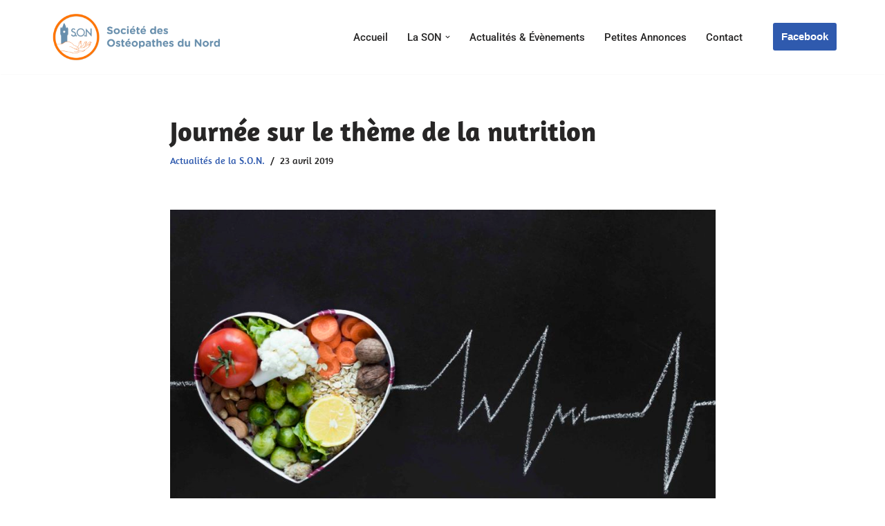

--- FILE ---
content_type: text/css
request_url: https://societe-osteopathes-nord.fr/wp-content/uploads/elementor/css/post-3452.css?ver=1747288721
body_size: 773
content:
.elementor-3452 .elementor-element.elementor-element-4bb95408:not(.elementor-motion-effects-element-type-background), .elementor-3452 .elementor-element.elementor-element-4bb95408 > .elementor-motion-effects-container > .elementor-motion-effects-layer{background-color:#f7f7f7;}.elementor-3452 .elementor-element.elementor-element-4bb95408, .elementor-3452 .elementor-element.elementor-element-4bb95408 > .elementor-background-overlay{border-radius:10px 10px 10px 10px;}.elementor-3452 .elementor-element.elementor-element-4bb95408{box-shadow:0px 0px 10px 0px rgba(0,0,0,0.5);transition:background 0.3s, border 0.3s, border-radius 0.3s, box-shadow 0.3s;padding:14px 7px 7px 7px;}.elementor-3452 .elementor-element.elementor-element-4bb95408 > .elementor-background-overlay{transition:background 0.3s, border-radius 0.3s, opacity 0.3s;}.elementor-widget-obfx-services .obfx-service-title{font-family:var( --e-global-typography-primary-font-family ), Sans-serif;font-weight:var( --e-global-typography-primary-font-weight );}.elementor-widget-obfx-services .obfx-service-text{color:var( --e-global-color-text );font-family:var( --e-global-typography-text-font-family ), Sans-serif;font-weight:var( --e-global-typography-text-font-weight );}.elementor-3452 .elementor-element.elementor-element-3246a0eb.obfx-position-right .obfx-icon, .elementor-3452 .elementor-element.elementor-element-3246a0eb.obfx-position-right .obfx-image{margin-left:15px;}.elementor-3452 .elementor-element.elementor-element-3246a0eb.obfx-position-left .obfx-icon, .elementor-3452 .elementor-element.elementor-element-3246a0eb.obfx-position-left .obfx-image{margin-right:15px;}.elementor-3452 .elementor-element.elementor-element-3246a0eb.obfx-position-top .obfx-icon, .elementor-3452 .elementor-element.elementor-element-3246a0eb.obfx-position-top .obfx-image{margin-bottom:15px;}.elementor-3452 .elementor-element.elementor-element-3246a0eb i.obfx-icon{font-size:35px;}.elementor-3452 .elementor-element.elementor-element-3246a0eb img.obfx-icon{width:35px;}.elementor-3452 .elementor-element.elementor-element-3246a0eb .obfx-image{max-width:35px;}.elementor-3452 .elementor-element.elementor-element-3246a0eb .obfx-grid .obfx-grid-container .obfx-grid-wrapper .obfx-service-box{text-align:center;justify-content:center;}.elementor-3452 .elementor-element.elementor-element-3246a0eb .obfx-grid .obfx-grid-container .obfx-grid-wrapper .obfx-service-box .obfx-service-text{text-align:center;}.elementor-3452 .elementor-element.elementor-element-3246a0eb .obfx-service-title{margin-bottom:10px;color:#6b9cc1;}.elementor-3452 .elementor-element.elementor-element-3246a0eb .obfx-grid-wrapper{padding-right:calc( 15px );padding-left:calc( 15px );padding-bottom:30px;}.elementor-3452 .elementor-element.elementor-element-3246a0eb .obfx-grid-container{margin-left:calc( -15px );margin-right:calc( -15px );}.elementor-3452 .elementor-element.elementor-element-3246a0eb .obfx-service-box{transition:all 0.3s ease;}.elementor-3452 .elementor-element.elementor-element-6831ab33{margin-top:20px;margin-bottom:0px;}.elementor-widget-text-editor{font-family:var( --e-global-typography-text-font-family ), Sans-serif;font-weight:var( --e-global-typography-text-font-weight );color:var( --e-global-color-text );}.elementor-widget-text-editor.elementor-drop-cap-view-stacked .elementor-drop-cap{background-color:var( --e-global-color-primary );}.elementor-widget-text-editor.elementor-drop-cap-view-framed .elementor-drop-cap, .elementor-widget-text-editor.elementor-drop-cap-view-default .elementor-drop-cap{color:var( --e-global-color-primary );border-color:var( --e-global-color-primary );}.elementor-widget-button .elementor-button{background-color:var( --e-global-color-accent );font-family:var( --e-global-typography-accent-font-family ), Sans-serif;font-weight:var( --e-global-typography-accent-font-weight );}.elementor-3452 .elementor-element.elementor-element-5c25535e .elementor-button{background-color:#6b9cc1;border-radius:7px 7px 7px 7px;}.elementor-3452 .elementor-element.elementor-element-5c25535e .elementor-button-content-wrapper{flex-direction:row;}.elementor-3452 .elementor-element.elementor-element-5c25535e .elementor-button .elementor-button-content-wrapper{gap:10px;}.elementor-3452 .elementor-element.elementor-element-dc5d63c .elementor-button{background-color:#ff8400;border-radius:7px 7px 7px 7px;}.elementor-3452 .elementor-element.elementor-element-dc5d63c .elementor-button-content-wrapper{flex-direction:row;}.elementor-3452 .elementor-element.elementor-element-dc5d63c .elementor-button .elementor-button-content-wrapper{gap:10px;}.elementor-3452 .elementor-element.elementor-element-593f7c78 .elementor-button{background-color:#ff8400;border-radius:7px 7px 7px 7px;}.elementor-3452 .elementor-element.elementor-element-593f7c78 .elementor-button-content-wrapper{flex-direction:row;}.elementor-3452 .elementor-element.elementor-element-593f7c78 .elementor-button .elementor-button-content-wrapper{gap:10px;}@media(min-width:768px){.elementor-3452 .elementor-element.elementor-element-28597884{width:38.088%;}.elementor-3452 .elementor-element.elementor-element-1a5efc86{width:30.794%;}.elementor-3452 .elementor-element.elementor-element-56ec9084{width:31.114%;}}